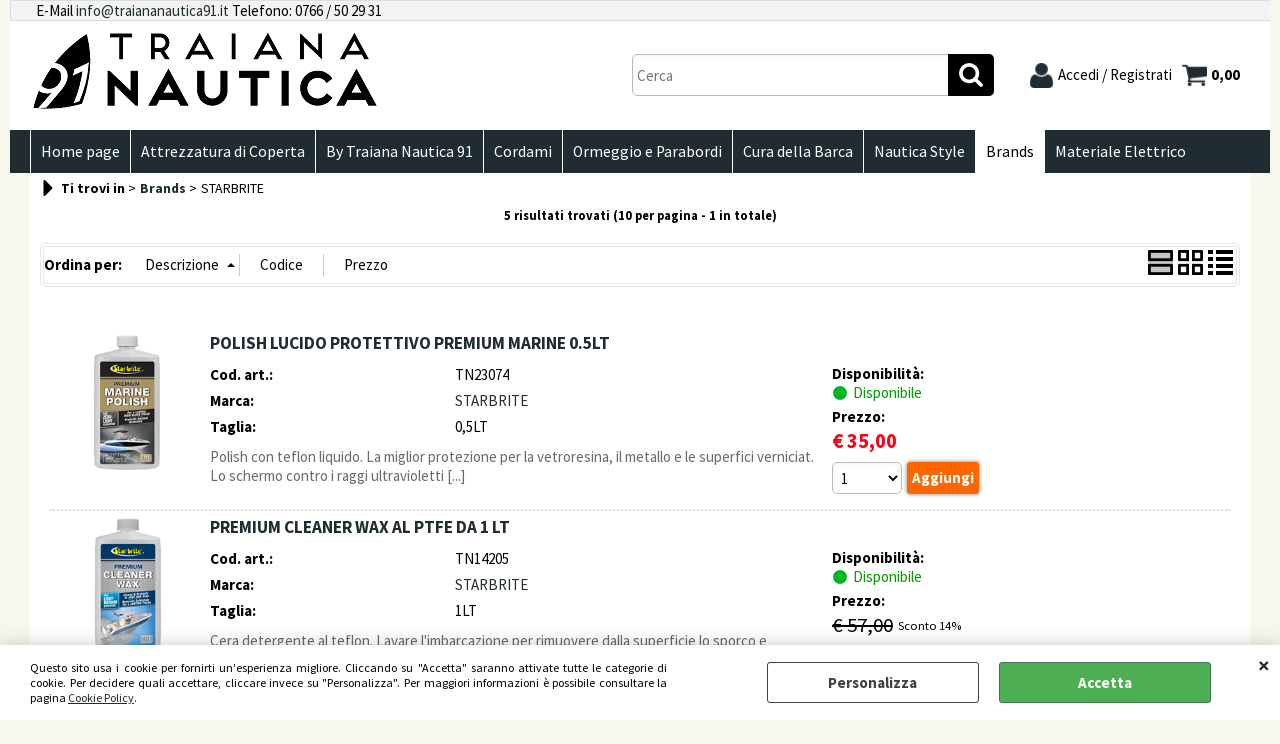

--- FILE ---
content_type: text/html; Charset=iso-8859-1
request_url: https://www.traiananautica91shop.it/brands/starbrite/products.1.6.563.sp.uw
body_size: 69540
content:
<!DOCTYPE html>
<html lang="it">
<head>
<meta charset="iso-8859-1">
<meta http-equiv="content-type" content="text/html; charset=iso-8859-1">
<base href="https://www.traiananautica91shop.it/" />
<script type="text/javascript" id="rdy_HsKq1cnY">
	//<![CDATA[
	window.onerror = function(message, url, lineNumber,columnNumber,oError) {oError = oError||{};var aStack = (oError.stack||"").split("\n");var aConsole = [];aConsole.push(message);for(var sY=0;sY<aStack.length;sY++){if(aStack[sY]){aConsole.push(aStack[sY].replace(/@/g,"\t"));}}console.log("ERROR:");console.log(aConsole.join("\n"));console.log("------------------------------------");return true;};
	//]]>
</script>


<link  href="scripts/jquery.js" rel="preload" type="text/javascript" as="script" />
<link  href="scripts/readyprolibrary.min120.js?lang=it" rel="preload" type="text/javascript" as="script" />
<link  href="/readycontent/images/Logo-Esteso-Vela-Nera.png" rel="preload" as="image" />
<link  href="ReadySkins/wonder/profile_7_20250829093836.css" rel="preload" type="text/css" as="style" />
<title>STARBRITE - Brands -</title>
<meta http-equiv="imagetoolbar" content="no" />
<meta name="generator" content="Ready Pro Ecommerce" />
<meta name="content-language" content="it" />
<link rel="icon" type="image/x-icon" href="data:," />
<meta content="Brands - STARBRITE - " name="keywords" />
<meta content="Brands - STARBRITE - " name="description" />
<meta content="width=device-width, minimum-scale=1.0, maximum-scale=5.0, initial-scale=1.0" name="viewport" />
<meta content="yes" name="apple-mobile-web-app-capable" />
<meta content="yes" name="mobile-web-app-capable" />
<link  href="https://www.traiananautica91shop.it/brands/starbrite/products.1.6.563.sp.uw" rel="canonical" />
<meta property="og:title" content="STARBRITE - Brands - " />
<meta property="og:type" content="website" />
<meta content="Brands - STARBRITE - " property="og:description" />
<meta property="og:url" content="https://www.traiananautica91shop.it/brands/starbrite/products.1.6.563.sp.uw" />
<meta property="og:image" content="https://www.traiananautica91shop.it/ReadySkins/wonder/img/no_image_FB.png" />
<link  href="https://www.traiananautica91shop.it/ReadySkins/wonder/img/no_image_FB.png" rel="image_src" />
<!-- SKIN Predefinita (PLANET Nero) -->
<link  href="ReadySkins/wonder/profile_7_20250829093836.css" rel="stylesheet" type="text/css" />
<style type="text/css">
.badge-ribbon-title.b1{all:initial;position:relative;white-space: nowrap;display:inline-block !important;border-top-left-radius:2px;border-bottom-left-radius:2px;z-index:10;box-sizing:border-box;text-align:center !important;}.badge-ribbon-title.b1::before {all: initial;}.badge-ribbon-title.b1::after {all: initial;content:" ";display:inline-block;position:absolute;top: 0;right:0;transform: skew(-10deg, 0deg);transform-origin:bottom left;border-radius:2px;padding:0;z-index:9;}.badge-ribbon-title.b1 > span {all:initial;}
.badge-ribbon-title.b2{all:initial;position:relative;white-space: nowrap;display:inline-block !important;border-top-left-radius:2px;border-bottom-left-radius:2px;z-index:10;box-sizing:border-box;text-align:center !important;}.badge-ribbon-title.b2::before {all: initial;}.badge-ribbon-title.b2::after {all: initial;content:" ";display:inline-block;position:absolute;top: 0;right:0;transform: skew(-10deg, 0deg);transform-origin:bottom left;border-radius:2px;padding:0;z-index:9;}.badge-ribbon-title.b2 > span {all:initial;}
#sheetBox .badge-ribbon-title.b1{background-color:red !important;box-shadow:0 2px 3px rgba(0, 0, 0, 0.2) !important;padding: 2px 10px 2px 10px !important;margin-right: 10px !important;margin-bottom: 5px !important;min-width: 80px !important;}#sheetBox .badge-ribbon-title.b1::after {background-color:red !important;height: 100% !important;width: 10px !important;}#sheetBox .badge-ribbon-title.b1::before {content: "new" !important;color:#fff !important;font-family: Tahoma !important;font-size: 12px !important;}
#sheetBox .badge-ribbon-title.b2{background-color:#34bf34 !important;box-shadow:0 2px 3px rgba(0, 0, 0, 0.2) !important;padding: 2px 10px 2px 10px !important;margin-right: 10px !important;margin-bottom: 5px !important;min-width: 80px !important;}#sheetBox .badge-ribbon-title.b2::after {background-color:#34bf34 !important;height: 100% !important;width: 10px !important;}#sheetBox .badge-ribbon-title.b2::before {content: "promo" !important;color:#fff !important;font-family: Tahoma !important;font-size: 12px !important;}
.bigBox .badge-ribbon-title.b1:not(.belongsToGroup),.bigBoxFade .badge-ribbon-title.b1:not(.belongsToGroup),.carousel .badge-ribbon-title.b1:not(.belongsToGroup),.miniBox .badge-ribbon-title.b1:not(.belongsToGroup){background-color:red !important;box-shadow:0 2px 3px rgba(0, 0, 0, 0.2) !important;padding: 2px 10px 2px 10px !important;margin-right: 10px !important;margin-bottom: 5px !important;min-width: 80px !important;}.bigBox .badge-ribbon-title.b1:not(.belongsToGroup)::after,.bigBoxFade .badge-ribbon-title.b1:not(.belongsToGroup)::after,.carousel .badge-ribbon-title.b1:not(.belongsToGroup)::after,.miniBox .badge-ribbon-title.b1:not(.belongsToGroup)::after{background-color:red !important;height: 100% !important;width: 10px !important;}.bigBox .badge-ribbon-title.b1:not(.belongsToGroup)::before,.bigBoxFade .badge-ribbon-title.b1:not(.belongsToGroup)::before,.carousel .badge-ribbon-title.b1:not(.belongsToGroup)::before,.miniBox .badge-ribbon-title.b1:not(.belongsToGroup)::before {content: "new" !important;color:#fff !important;font-family: Tahoma !important;font-size: 12px !important;}
.bigBox .badge-ribbon-title.b2:not(.belongsToGroup),.bigBoxFade .badge-ribbon-title.b2:not(.belongsToGroup),.carousel .badge-ribbon-title.b2:not(.belongsToGroup),.miniBox .badge-ribbon-title.b2:not(.belongsToGroup){background-color:#34bf34 !important;box-shadow:0 2px 3px rgba(0, 0, 0, 0.2) !important;padding: 2px 10px 2px 10px !important;margin-right: 10px !important;margin-bottom: 5px !important;min-width: 80px !important;}.bigBox .badge-ribbon-title.b2:not(.belongsToGroup)::after,.bigBoxFade .badge-ribbon-title.b2:not(.belongsToGroup)::after,.carousel .badge-ribbon-title.b2:not(.belongsToGroup)::after,.miniBox .badge-ribbon-title.b2:not(.belongsToGroup)::after{background-color:#34bf34 !important;height: 100% !important;width: 10px !important;}.bigBox .badge-ribbon-title.b2:not(.belongsToGroup)::before,.bigBoxFade .badge-ribbon-title.b2:not(.belongsToGroup)::before,.carousel .badge-ribbon-title.b2:not(.belongsToGroup)::before,.miniBox .badge-ribbon-title.b2:not(.belongsToGroup)::before {content: "promo" !important;color:#fff !important;font-family: Tahoma !important;font-size: 12px !important;}
.productsWrapper .badge-ribbon-title.b1{background-color:red !important;box-shadow:0 2px 3px rgba(0, 0, 0, 0.2) !important;padding: 2px 10px 2px 10px !important;margin-right: 10px !important;margin-bottom: 5px !important;min-width: 80px !important;}.productsWrapper .badge-ribbon-title.b1::after {background-color:red !important;height: 100% !important;width: 10px !important;}.productsWrapper .badge-ribbon-title.b1::before {content:"new" !important;color:#fff !important;font-family: Tahoma !important;font-size: 12px !important;}
.productsWrapper .badge-ribbon-title.b2{background-color:#34bf34 !important;box-shadow:0 2px 3px rgba(0, 0, 0, 0.2) !important;padding: 2px 10px 2px 10px !important;margin-right: 10px !important;margin-bottom: 5px !important;min-width: 80px !important;}.productsWrapper .badge-ribbon-title.b2::after {background-color:#34bf34 !important;height: 100% !important;width: 10px !important;}.productsWrapper .badge-ribbon-title.b2::before {content:"promo" !important;color:#fff !important;font-family: Tahoma !important;font-size: 12px !important;}
</style>
<!-- Custom CSS --><style type="text/css">
	#menu{
    background-color: #1f2c32;
}
#categoriesBoxes a strong{
    color:#bc2826;
}
#header_responsive .top_buttons input.btn_search{
    background-color:#1f2c32;
}
#header_responsive .btn_login>a{
    background-image:url([data-uri]%3D%3D);
    background-size: 25px;
}
#header_responsive .btn_cart>a{
    background-image:url([data-uri]%3D%3D);
    background-size: 25px;
}
#footer_custom_els_container, #foot{
     background-color:#1f2c32;
}

a:link, a:visited{
    color:#1f2c32;
}
.footer_block a {
    color: #989898;
}
#colMid h1, #otherDestination h1, #productShipping h1, #pwdModify .boxTitle, #resetPwd .boxTitle, #resetPwdRequest .boxTitle, #telToFriend .boxTitle, #votoForm .boxTitle{
     color:#1f2c32;
}
#top_cart .title, #top_cart_1 .title{
background-color:#1f2c32;
}
</style>
<style type="text/css">
#colSx,#colDx,#colMid{display:table-cell;vertical-align:top;}#mainTable{display:table;}
</style>
<script type="text/javascript" id="rdy_lYQCmp4F">
//<![CDATA[
var template_var_bShowMobileVersion=false;
var template_var_skinFolder='ReadySkins/wonder/img/';
var template_var_ajaxCall_page='ajaxRequests.asp';
var template_var_upload_files_page='uploadFiles.asp';
var template_var_renew_session_page='';
var template_var_send_order_page='default.asp?cmd=sendOrder';
var template_var_order_incomplete_btn_ko='Annulla';
var template_var_order_incomplete_btn_ok='Procedi con l\'acquisto';
var template_var_order_incomplete_message='<strong>ATTENZIONE!!</strong><br /><p>Siamo spiacenti ma attualmente non esiste alcun vettore disponibile per la tua zona di consegna.</p><ul><li>Potresti decidere di inviare comunque l\'ordine. Ti chiamera\' un nostro tecnico per aiutarti</li><li>Oppure potresti annullare l\'operazione e riprovare tra qualche giorno lasciando i tuoi articoli nel carrello.</li><li>Oppure potresti annullare l\'operazione ma solo per provare un\'altra destinazione</li></ul><br /><br /><strong>Come vuoi procedere?</strong>';
var readypro_data = {cookiesAccepted:0,cookiesMarketingAccepted:0,cookiesStatisticsAccepted:0,webSiteCharset:'iso-8859-1'};
//]]>
</script>
<script src="scripts/jquery.js" type="text/javascript" id="rdy_scriptsjqueryjs"></script>
<script src="scripts/readyprolibrary.min120.js?lang=it" type="text/javascript" id="rdy_scriptsreadyprolibrarymin120jslangit" defer="defer"></script>
<script src="scripts/select2/dist/js/i18n/it.js" type="text/javascript" id="rdy_scriptsselect2distjsi18nitjs" defer="defer"></script>
<script src="https://www.paypal.com/sdk/js?locale=it_IT&currency=EUR&client-id=AajLmX1GWx9H9SyDbsL22FrAk286jQdXy159EhxNPBPH3GDujei1iglwDh-mh06kq4CqVPhvUQBkULkF" type="text/javascript" id="rdy_httpswwwpaypalcomsdkjslocaleit_ITcurrencyEURclientidAajLmX1GWx9H9SyDbsL22FrAk286jQdXy159EhxNPBPH3GDujei1iglwDhmh06kq4CqVPhvUQBkULkF" async="async" data-partner-attribution-id="Codice_Cart_ReadyProP4P"></script>
</head>
<body id="body_searchProd" class="body_lang_it searchProd webAreaID_6">
<div id="cookieAlert"><div class="text"><p>Questo sito usa i cookie per fornirti un'esperienza migliore. Cliccando su "Accetta" saranno attivate tutte le categorie di cookie. Per decidere quali accettare, cliccare invece su "Personalizza". Per maggiori informazioni è possibile consultare la pagina <a href="/cookie-policy">Cookie Policy</a>.</p></div><div class="btn"><a href="/?cmd=cookieAlertDetails" class="details" onclick="return showCookieDetails(this);">Personalizza</a><a href="/?cmd=cookieAlertOK" class="ok" onclick="return acceptCookie(this,false);">Accetta</a></div><a href="/?cmd=cookieAlertCLOSE" class="close" onclick="return closeCookieBanner(this);">CHIUDI</a></div>
<div id="r_left_menu"><div class="r_left_menu_loader"></div><div class="r_left_menu_container"><div class="r_left_menu_container_scroll"><ul><li class="btn_left_close btn"><span>Chiudi</span></li></ul><div class="r_left_menu_areas"><ul>
<li id="r_webArea_6" class="current">
<a href="brands.1.6.uw" title="Brands" class="selectedButt" target="_self" data-text="Brands">Brands</a>
<div class="r_left_menu_categories"><ul><!--catTreeSTART675--><li class="li-item"><a href="brands/aguacarbon/products.1.6.675.sp.uw" id="r_catnode_675" data-id="675" data-params="cmd=searchProd&idA=6&idC=675" data-page="standard">AGUACARBON</a></li><!--catTreeEND675--><!--catTreeSTART318--><li class="li-folder"><a href="brands/harken/products.1.6.318.sp.uw" id="r_folder_318" class="folder" data-id="318" data-params="cmd=searchProd&idA=6&idC=318" data-page="standard">HARKEN</a></li><!--catTreeEND318--><!--catTreeSTART322--><li class="li-folder"><a href="brands/spinlock/products.1.6.322.sp.uw" id="r_folder_322" class="folder" data-id="322" data-params="cmd=searchProd&idA=6&idC=322" data-page="standard">SPINLOCK</a></li><!--catTreeEND322--><!--catTreeSTART674--><li class="li-item"><a href="brands/jobe/products.1.6.674.sp.uw" id="r_catnode_674" data-id="674" data-params="cmd=searchProd&idA=6&idC=674" data-page="standard">JOBE</a></li><!--catTreeEND674--><!--catTreeSTART492--><li class="li-folder"><a href="brands/antal/products.1.6.492.sp.uw" id="r_folder_492" class="folder" data-id="492" data-params="cmd=searchProd&idA=6&idC=492" data-page="standard">ANTAL</a></li><!--catTreeEND492--><!--catTreeSTART482--><li class="li-folder"><a href="brands/selden/products.1.6.482.sp.uw" id="r_folder_482" class="folder" data-id="482" data-params="cmd=searchProd&idA=6&idC=482" data-page="standard">SELDEN</a></li><!--catTreeEND482--><!--catTreeSTART411--><li class="li-folder"><a href="brands/tylaska/products.1.6.411.sp.uw" id="r_folder_411" class="folder" data-id="411" data-params="cmd=searchProd&idA=6&idC=411" data-page="standard">TYLASKA</a></li><!--catTreeEND411--><!--catTreeSTART413--><li class="li-folder"><a href="brands/laser/products.1.6.413.sp.uw" id="r_folder_413" class="folder" data-id="413" data-params="cmd=searchProd&idA=6&idC=413" data-page="standard">LASER</a></li><!--catTreeEND413--><!--catTreeSTART420--><li class="li-item"><a href="brands/optimist/products.1.6.420.sp.uw" id="r_catnode_420" data-id="420" data-params="cmd=searchProd&idA=6&idC=420" data-page="standard">OPTIMIST</a></li><!--catTreeEND420--><!--catTreeSTART451--><li class="li-folder"><a href="brands/wichard/products.1.6.451.sp.uw" id="r_folder_451" class="folder" data-id="451" data-params="cmd=searchProd&idA=6&idC=451" data-page="standard">WICHARD</a></li><!--catTreeEND451--><!--catTreeSTART448--><li class="li-folder"><a href="brands/leatherman/products.1.6.448.sp.uw" id="r_folder_448" class="folder" data-id="448" data-params="cmd=searchProd&idA=6&idC=448" data-page="standard">LEATHERMAN</a></li><!--catTreeEND448--><!--catTreeSTART449--><li class="li-item"><a href="brands/ledlenser/products.1.6.449.sp.uw" id="r_catnode_449" data-id="449" data-params="cmd=searchProd&idA=6&idC=449" data-page="standard">LEDLENSER</a></li><!--catTreeEND449--><!--catTreeSTART498--><li class="li-folder"><a href="brands/shurhold/products.1.6.498.sp.uw" id="r_folder_498" class="folder withProducts" data-id="498" data-params="cmd=searchProd&idA=6&idC=498" data-page="standard">SHURHOLD</a></li><!--catTreeEND498--><!--catTreeSTART499--><li class="li-item"><a href="brands/deckmate/products.1.6.499.sp.uw" id="r_catnode_499" data-id="499" data-params="cmd=searchProd&idA=6&idC=499" data-page="standard">DECKMATE</a></li><!--catTreeEND499--><!--catTreeSTART559--><li class="li-folder"><a href="brands/by-traiana-nautica/products.1.6.559.sp.uw" id="r_folder_559" class="folder withProducts" data-id="559" data-params="cmd=searchProd&idA=6&idC=559" data-page="standard">BY TRAIANA NAUTICA</a></li><!--catTreeEND559--><!--catTreeSTART563--><li class="li-item"><a href="brands/starbrite/products.1.6.563.sp.uw" id="r_catnode_563" data-id="563" data-params="cmd=searchProd&idA=6&idC=563" data-page="standard">STARBRITE</a></li><!--catTreeEND563--><!--catTreeSTART565--><li class="li-item"><a href="brands/dixplay/products.1.6.565.sp.uw" id="r_catnode_565" data-id="565" data-params="cmd=searchProd&idA=6&idC=565" data-page="standard">DIXPLAY</a></li><!--catTreeEND565--><!--catTreeSTART569--><li class="li-item"><a href="brands/steiner/products.1.6.569.sp.uw" id="r_catnode_569" data-id="569" data-params="cmd=searchProd&idA=6&idC=569" data-page="standard">STEINER</a></li><!--catTreeEND569--><!--catTreeSTART655--><li class="li-item"><a href="brands/tyetec/products.1.6.655.sp.uw" id="r_catnode_655" data-id="655" data-params="cmd=searchProd&idA=6&idC=655" data-page="standard">TYETEC</a></li><!--catTreeEND655--></ul></div>
</li><li id="r_webArea_1">
<a href="https://www.traiananautica91shop.it/" title="Home page" target="_self" data-text="Home page">Home page</a>
<!-- INNERHTML_AREA_1 -->
</li><li id="r_webArea_7">
<a href="attrezzatura-di-coperta.1.7.uw" title="Attrezzatura di Coperta" target="_self" data-text="Attrezzatura di Coperta">Attrezzatura di Coperta</a>
<!-- INNERHTML_AREA_7 -->
</li><li id="r_webArea_5">
<a href="by-traiana-nautica-91.1.5.uw" title="By Traiana Nautica 91" target="_self" data-text="By Traiana Nautica 91">By Traiana Nautica 91</a>
<!-- INNERHTML_AREA_5 -->
</li><li id="r_webArea_11">
<a href="cordami.1.11.uw" title="Cordami" target="_self" data-text="Cordami">Cordami</a>
<!-- INNERHTML_AREA_11 -->
</li><li id="r_webArea_13">
<a href="ormeggio-e-parabordi.1.13.uw" title="Ormeggio e Parabordi" target="_self" data-text="Ormeggio e Parabordi">Ormeggio e Parabordi</a>
<!-- INNERHTML_AREA_13 -->
</li><li id="r_webArea_19">
<a href="cura-della-barca.1.19.uw" title="Cura della Barca" target="_self" data-text="Cura della Barca">Cura della Barca</a>
<!-- INNERHTML_AREA_19 -->
</li><li id="r_webArea_17">
<a href="nautica-style.1.17.uw" title="Nautica Style" target="_self" data-text="Nautica Style">Nautica Style</a>
<!-- INNERHTML_AREA_17 -->
</li><li id="r_webArea_8">
<a href="materiale-elettrico.1.8.uw" title="Materiale Elettrico" target="_self" data-text="Materiale Elettrico">Materiale Elettrico</a>
<!-- INNERHTML_AREA_8 -->
</li>
</ul>
</div></div></div></div>
<div id="header_responsive"><div id="head"><div id="header_top_bar_wrapper"><ul class="header_top_bar"><li id="top_text"><div><p>E-Mail
<a href="mailto:info@traiananautica91.it">info@traiananautica91.it</a>&#160;Telefono:
0766 / 50 29 31</p>
</div></li></ul></div><div id="top_buttons_wrapper"><ul class="top_buttons"><li id="top_menu_button" class="btn_menu butt"><a href="#"><span>&nbsp;</span></a></li><li class="box_logo"><a href="https://www.traiananautica91shop.it/"><img src="/readycontent/images/Logo-Esteso-Vela-Nera.png" fetchpriority="high" id="logo" alt="Traiana Nautica 91" border="0" /></a></li><li class="box_search"><form action="default.asp" id="top_search" class="headForm"><div class="box_text_search"><input type="text" placeholder="Cerca" class="txt_search" name="cmdString" autocomplete="off" value="" /><input type="submit" value="ok" class="btn_search responsive_butt" /></div><input type="button" value="ok" name="main_butt" class="btn_search main_butt" /><input type="hidden" name="cmd" value="searchProd" /><input type="hidden" name="bFormSearch" value="1" /></form></li><li id="top_login_button" class="btn_login butt"><a href="default.asp?cmd=loginAndRegister" rel="nofollow"><span>Accedi / Registrati</span></a><div id="top_login" class="popup"><div class="loginAndRegister" id="loginAndRegisterTop"><div id="existentUserBoxTop" class="existent_user_box"><div class="boxTitle"><span>Sono già registrato</span></div><p>Per completare l'ordine inserisci il nome utente e la password e poi clicca sul pulsante "Accedi"</p><form action="brands/starbrite/products.1.6.563.sp.uw" method="post"><fieldset><label><strong>E-mail:</strong><input type="text" name="uid" /></label><label><strong>Password:</strong><input type="password" name="pwd" onkeypress="showToggleViewPassword(this);" /></label></fieldset><input value="Accedi" type="submit" name="cmdOK" class="butt1" /><a href="#" title="Inserire l'indirizzo email con il quale e' stata effettuata la registrazione per reimpostare la password" onclick="return showMessageInLightBox('&lt;div id=&quot;resetPwdRequest&quot;&gt;&lt;div class=&quot;boxTitle&quot;&gt;Hai perso la password?&lt;/div&gt;Per avviare la procedura di reset della password inserisci l\'indirizzo email con il quale ti sei registrato.&lt;form id=&quot;resetPwdRequestForm&quot; action=&quot;default.asp?cmd=resetPwdRequest&quot; method=&quot;post&quot; onsubmit=&quot;return checkResetPwdForm(this);&quot;&gt;&lt;label for=&quot;email&quot;&gt;E-mail&lt;/label&gt;&amp;nbsp;&lt;input type=&quot;text&quot; name=&quot;email&quot; /&gt;&amp;nbsp;&lt;input type=&quot;submit&quot; name=&quot;cmd_OK&quot; value=&quot;Vai&quot; class=&quot;butt1&quot; id=&quot;resetPwdRequestButt&quot; /&gt;&lt;/form&gt;&lt;/div&gt;');">Hai perso la password?</a></form></div><div id="newUserBoxTop" class="new_user_box"><div class="boxTitle"><span>Sono un nuovo cliente</span></div><p>Se non sei ancora registrato sul nostro sito clicca sul pulsante "Registrati"</p><form action="default.asp?cmd=regForm" method="post"><input type="submit" name="cmdRegister" value="Registrati" class="butt1" /></form></div></div></div></li><li class="btn_cart butt" id="top_cart_button"><a href="default.asp?cmd=showCart" rel="nofollow"><span>0,00</span></a></li></ul></div></div></div>
<div id="menu"><ul>
<li id="webArea_1">
<a href="https://www.traiananautica91shop.it/" title="Home page" target="_self" data-text="Home page">Home page</a>
</li><li id="webArea_7">
<a href="attrezzatura-di-coperta.1.7.uw" title="Attrezzatura di Coperta" target="_self" data-text="Attrezzatura di Coperta">Attrezzatura di Coperta</a>
</li><li id="webArea_5">
<a href="by-traiana-nautica-91.1.5.uw" title="By Traiana Nautica 91" target="_self" data-text="By Traiana Nautica 91">By Traiana Nautica 91</a>
</li><li id="webArea_11">
<a href="cordami.1.11.uw" title="Cordami" target="_self" data-text="Cordami">Cordami</a>
</li><li id="webArea_13">
<a href="ormeggio-e-parabordi.1.13.uw" title="Ormeggio e Parabordi" target="_self" data-text="Ormeggio e Parabordi">Ormeggio e Parabordi</a>
</li><li id="webArea_19">
<a href="cura-della-barca.1.19.uw" title="Cura della Barca" target="_self" data-text="Cura della Barca">Cura della Barca</a>
</li><li id="webArea_17">
<a href="nautica-style.1.17.uw" title="Nautica Style" target="_self" data-text="Nautica Style">Nautica Style</a>
</li><li id="webArea_6" class="current">
<a href="brands.1.6.uw" title="Brands" class="selectedButt" target="_self" data-text="Brands">Brands</a>
</li><li id="webArea_8">
<a href="materiale-elettrico.1.8.uw" title="Materiale Elettrico" target="_self" data-text="Materiale Elettrico">Materiale Elettrico</a>
</li>
</ul>
</div>
<div id="mainTableContainer">
<div id="mainTable">
<div id="colMid">
<noscript><div id="jsNotEnabledMessage"><img src="ReadySkins/wonder/img/alert_javascriptIsNotEnable.gif" border="0" alt="" /></div></noscript>
<div id="navBar"><div id="breadcrumbs"><strong>Ti trovi in</strong> <ul><li><a href="brands.1.6.uw" title="Brands"><span>Brands</span></a></li> <li><span>STARBRITE</span></li></ul></div></div><script type="application/ld+json">{"itemListElement":[{"@type":"ListItem","position":1,"item":{"@id":"brands.1.6.uw","name":"Brands"}},{"@type":"ListItem","position":2,"item":{"@id":"brands/starbrite/products.1.6.563.sp.uw","name":"STARBRITE"}}],"@type":"BreadcrumbList","@context":"https://schema.org"}</script>
<div id="mainResultBox"><div class="pages"><p>5 risultati trovati (10 per pagina - 1 in totale)</p></div><ul class="results-view"><li class="view-horizontal"><a href="default.asp?l=1&idA=6&idC=563&cmd=searchProd&cView=horizontal" onclick="return sendGetData(this.href);" class="selected" rel="nofollow"><div></div><div></div></a></li><li class="view-cubes"><a href="default.asp?l=1&idA=6&idC=563&cmd=searchProd&cView=cubes" onclick="return sendGetData(this.href);" rel="nofollow"><div class="topleft"></div><div class="topright"></div><div class="bottomleft"></div><div class="bottomright"></div></a></li><li class="view-grid"><a href="default.asp?l=1&idA=6&idC=563&cmd=searchProd&cView=grid" onclick="return sendGetData(this.href);" rel="nofollow"><div></div><div></div><div></div><div></div></a></li></ul><div id="orderByForm">
<p>Ordina per:</p>
<form action="default.asp?l=1&idA=6&idC=563&cmd=searchProd&pg=1&orderBy=descD" class="orderByButton orderBydesc" method="post" onsubmit="return sendData(this);"><input type="submit" value="Descrizione" class="orderA" style="background:url([data-uri]) no-repeat 96% 4px;" /></form><form action="default.asp?l=1&idA=6&idC=563&cmd=searchProd&pg=1&orderBy=codeA" class="orderByButton orderBycode" method="post" onsubmit="return sendData(this);"><input type="submit" value="Codice" /></form><form action="default.asp?l=1&idA=6&idC=563&cmd=searchProd&pg=1&orderBy=priceD" class="orderByButton orderByprice" method="post" onsubmit="return sendData(this);"><input type="submit" value="Prezzo" /></form>
</div><div class="productsWrapper listProduct horizontal view box"><div class="resultBox prod" id="r_23080"><div class="content"><a href="brands/starbrite/polish-lucido-protettivo-premium-marine-0-5lt.1.6.563.gp.23080.uw" class="imageLink" data-id="prod_23080"><img src="files/TRAIANA_NAUTICA_91_Files/Foto/13237.PNG" alt="POLISH LUCIDO PROTETTIVO PREMIUM MARINE 0.5LT" border="0" /></a><h2 class="title"><a href="brands/starbrite/polish-lucido-protettivo-premium-marine-0-5lt.1.6.563.gp.23080.uw" title="POLISH LUCIDO PROTETTIVO PREMIUM MARINE 0.5LT">POLISH LUCIDO PROTETTIVO PREMIUM MARINE 0.5LT</a></h2><dl><dt class="code" data-line="Cod. art.">Cod. art.:</dt>
<dd class="code" data-line="Cod. art.">TN23074</dd>
<dt class="T9" data-line="Marca">Marca:</dt>
<dd class="T9" data-line="Marca"><a href="/?cmd=searchProd&t9=145&bFormSearch=1" title="STARBRITE">STARBRITE</a></dd>
<dt class="T2" data-line="Taglia">Taglia:</dt>
<dd class="T2" data-line="Taglia">0,5LT</dd>
</dl><p class="description">Polish con teflon liquido. La miglior protezione per la vetroresina, il metallo e le superfici verniciat. Lo schermo contro i raggi ultravioletti [...]</p><ul><li class="availab" data-line="Disponibilità"><strong>Disponibilità:&#160;</strong><span class="fullAV ico">Disponibile</span>
</li><li class="price" data-line="Prezzo"><strong>Prezzo:&nbsp;</strong><h3 class="mainPrice"><span class="mainPriceCurrency">&#8364;</span><span class="mainPriceAmount">35,00</span></h3></li><li class="cart" data-line="&nbsp;"><form action="brands/starbrite/products.1.6.563.sp.uw" method="post" class="cart_form" name="cart_form_23080" id="cart_form_23080" onsubmit="return false;"><label><select name="addToCart" class="cart_form_quantity" onchange="return cartQtaSubmit(this);"><option value="1">1</option><option value="2">2</option><option value="3">3</option><option value="4">4</option><option value="5">5</option><option value="6">6</option><option value="7">7</option><option value="8">8</option><option value="9">9</option><optgroup label="-----"><option value="customQuantityForm_ins_23080">10+</option></optgroup></select></label><input type="submit" value="Aggiungi" name="cmdAdd" class="butt1" onclick="return addToCartProduct(this.form);" /><input type="hidden" value="23080" name="productID" /><input type="hidden" value="" name="filterID" /></form><div style="display:none;" id="customQuantityForm_ins_23080"><div class="ajax_message"><strong>POLISH LUCIDO PROTETTIVO PREMIUM MARINE 0.5LT</strong> <p>Quanti PZ vuoi aggiungere?</p><form class="cart_form" action="brands/starbrite/products.1.6.563.sp.uw" method="post" name="custom_cart_form_23080" id="custom_cart_form_23080" onsubmit="return addToCartProduct(this);"><input type="text" name="addToCart" value="10" size="3" maxlength="6" class="cart_form_quantity" /><input type="submit" value="Aggiungi" name="cmdAdd" class="butt1" onclick="return addToCartProduct(this.form);" /><input type="hidden" value="23080" name="productID" /><input type="hidden" value="" name="filterID" /></form></div></div></li></ul></div></div><div class="resultBox prod" id="r_14208"><div class="content"><a href="brands/starbrite/premium-cleaner-wax-al-ptfe-da-1-lt.1.6.563.gp.14208.uw" class="imageLink" data-id="prod_14208"><img src="files/TRAIANA_NAUTICA_91_Files/Foto/13241.PNG" alt="PREMIUM CLEANER WAX AL PTFE DA 1 LT" border="0" /></a><h2 class="title"><a href="brands/starbrite/premium-cleaner-wax-al-ptfe-da-1-lt.1.6.563.gp.14208.uw" title="PREMIUM CLEANER WAX AL PTFE DA 1 LT">PREMIUM CLEANER WAX AL PTFE DA 1 LT</a></h2><dl><dt class="code" data-line="Cod. art.">Cod. art.:</dt>
<dd class="code" data-line="Cod. art.">TN14205</dd>
<dt class="T9" data-line="Marca">Marca:</dt>
<dd class="T9" data-line="Marca"><a href="/?cmd=searchProd&t9=145&bFormSearch=1" title="STARBRITE">STARBRITE</a></dd>
<dt class="T2" data-line="Taglia">Taglia:</dt>
<dd class="T2" data-line="Taglia">1LT</dd>
</dl><p class="description">Cera detergente al teflon. Lavare l'imbarcazione per rimuovere dalla superficie lo sporco e asciugare accuratamente. Agitare bene il contenitore prima [...]</p><ul><li class="availab" data-line="Disponibilità"><strong>Disponibilità:&#160;</strong><span class="fullAV ico">Disponibile</span>
</li><li class="price" data-line="Prezzo"><strong>Prezzo:&nbsp;</strong><h3 class="grossPrice"><del class="grossPriceAmount">&#8364; 57,00</del> <span class="sDiscount">Sconto 14%</span></h3><h3 class="mainPrice"><span class="mainPriceCurrency">&#8364;</span><span class="mainPriceAmount">49,00</span></h3></li><li class="cart" data-line="&nbsp;"><form action="brands/starbrite/products.1.6.563.sp.uw" method="post" class="cart_form" name="cart_form_14208" id="cart_form_14208" onsubmit="return false;"><label><select name="addToCart" class="cart_form_quantity" onchange="return cartQtaSubmit(this);"><option value="1">1</option><option value="2">2</option><option value="3">3</option><option value="4">4</option><option value="5">5</option><option value="6">6</option><option value="7">7</option><option value="8">8</option><option value="9">9</option><optgroup label="-----"><option value="customQuantityForm_ins_14208">10+</option></optgroup></select></label><input type="submit" value="Aggiungi" name="cmdAdd" class="butt1" onclick="return addToCartProduct(this.form);" /><input type="hidden" value="14208" name="productID" /><input type="hidden" value="" name="filterID" /></form><div style="display:none;" id="customQuantityForm_ins_14208"><div class="ajax_message"><strong>PREMIUM CLEANER WAX AL PTFE DA 1 LT</strong> <p>Quanti PZ vuoi aggiungere?</p><form class="cart_form" action="brands/starbrite/products.1.6.563.sp.uw" method="post" name="custom_cart_form_14208" id="custom_cart_form_14208" onsubmit="return addToCartProduct(this);"><input type="text" name="addToCart" value="10" size="3" maxlength="6" class="cart_form_quantity" /><input type="submit" value="Aggiungi" name="cmdAdd" class="butt1" onclick="return addToCartProduct(this.form);" /><input type="hidden" value="14208" name="productID" /><input type="hidden" value="" name="filterID" /></form></div></div></li></ul></div></div><div class="resultBox prod" id="r_14209"><div class="content"><a href="brands/starbrite/shampoo-con-ptef-per-superfici-antiscivolo-1lt.1.6.563.gp.14209.uw" class="imageLink" data-id="prod_14209"><img src="files/TRAIANA_NAUTICA_91_Files/Foto/13289.PNG" alt="SHAMPOO CON PTEF PER SUPERFICI ANTISCIVOLO 1LT" border="0" /></a><h2 class="title"><a href="brands/starbrite/shampoo-con-ptef-per-superfici-antiscivolo-1lt.1.6.563.gp.14209.uw" title="SHAMPOO CON PTEF PER SUPERFICI ANTISCIVOLO 1LT">SHAMPOO CON PTEF PER SUPERFICI ANTISCIVOLO 1LT</a></h2><dl><dt class="code" data-line="Cod. art.">Cod. art.:</dt>
<dd class="code" data-line="Cod. art.">TN14206</dd>
<dt class="T9" data-line="Marca">Marca:</dt>
<dd class="T9" data-line="Marca"><a href="/?cmd=searchProd&t9=145&bFormSearch=1" title="STARBRITE">STARBRITE</a></dd>
<dt class="T2" data-line="Taglia">Taglia:</dt>
<dd class="T2" data-line="Taglia">1LT</dd>
</dl><p class="description">• Un incredibile detergente antiscivolo utilizzabile su metallo, vetroresina e superfici verniciate • Elimina le incrostazioni e le macchie • Lascia [...]</p><ul><li class="availab" data-line="Disponibilità"><strong>Disponibilità:&#160;</strong><span class="fullAV ico">Disponibile</span>
</li><li class="price" data-line="Prezzo"><strong>Prezzo:&nbsp;</strong><h3 class="grossPrice"><del class="grossPriceAmount">&#8364; 24,50</del> <span class="sDiscount">Sconto 22.5%</span></h3><h3 class="mainPrice"><span class="mainPriceCurrency">&#8364;</span><span class="mainPriceAmount">19,00</span></h3></li><li class="cart" data-line="&nbsp;"><form action="brands/starbrite/products.1.6.563.sp.uw" method="post" class="cart_form" name="cart_form_14209" id="cart_form_14209" onsubmit="return false;"><label><select name="addToCart" class="cart_form_quantity" onchange="return cartQtaSubmit(this);"><option value="1">1</option><option value="2">2</option><option value="3">3</option><option value="4">4</option><option value="5">5</option><option value="6">6</option><option value="7">7</option><option value="8">8</option><option value="9">9</option><optgroup label="-----"><option value="customQuantityForm_ins_14209">10+</option></optgroup></select></label><input type="submit" value="Aggiungi" name="cmdAdd" class="butt1" onclick="return addToCartProduct(this.form);" /><input type="hidden" value="14209" name="productID" /><input type="hidden" value="" name="filterID" /></form><div style="display:none;" id="customQuantityForm_ins_14209"><div class="ajax_message"><strong>SHAMPOO CON PTEF PER SUPERFICI ANTISCIVOLO 1LT</strong> <p>Quanti PZ vuoi aggiungere?</p><form class="cart_form" action="brands/starbrite/products.1.6.563.sp.uw" method="post" name="custom_cart_form_14209" id="custom_cart_form_14209" onsubmit="return addToCartProduct(this);"><input type="text" name="addToCart" value="10" size="3" maxlength="6" class="cart_form_quantity" /><input type="submit" value="Aggiungi" name="cmdAdd" class="butt1" onclick="return addToCartProduct(this.form);" /><input type="hidden" value="14209" name="productID" /><input type="hidden" value="" name="filterID" /></form></div></div></li></ul></div></div><div class="resultBox prod" id="r_7101"><div class="content"><a href="brands/starbrite/shampoo-concentrato-con-cera-power-pine-1lt.1.6.563.gp.7101.uw" class="imageLink" data-id="prod_7101"><img src="files/TRAIANA_NAUTICA_91_Files/Foto/13056.PNG" alt="SHAMPOO CONCENTRATO CON CERA POWER PINE 1LT" border="0" /></a><h2 class="title"><a href="brands/starbrite/shampoo-concentrato-con-cera-power-pine-1lt.1.6.563.gp.7101.uw" title="SHAMPOO CONCENTRATO CON CERA POWER PINE 1LT">SHAMPOO CONCENTRATO CON CERA POWER PINE 1LT</a></h2><dl><dt class="code" data-line="Cod. art.">Cod. art.:</dt>
<dd class="code" data-line="Cod. art.">TN7101</dd>
<dt class="T9" data-line="Marca">Marca:</dt>
<dd class="T9" data-line="Marca"><a href="/?cmd=searchProd&t9=145&bFormSearch=1" title="STARBRITE">STARBRITE</a></dd>
<dt class="T2" data-line="Taglia">Taglia:</dt>
<dd class="T2" data-line="Taglia">1LT</dd>
</dl><p class="description">(Prodotto consigliato da Traiana Nautica 91)  Shampoo detergente concentrato Power Pine con cera, ottimo per detergere la vetroresina e dare [...]</p><ul><li class="availab" data-line="Disponibilità"><strong>Disponibilità:&#160;</strong><span class="inArrivalAV ico">In arrivo</span>
</li><li class="price" data-line="Prezzo"><strong>Prezzo:&nbsp;</strong><h3 class="grossPrice"><del class="grossPriceAmount">&#8364; 48,00</del> <span class="sDiscount">Sconto 20%</span></h3><h3 class="mainPrice"><span class="mainPriceCurrency">&#8364;</span><span class="mainPriceAmount">38,40</span></h3></li><li class="cart" data-line="&nbsp;"><form action="brands/starbrite/products.1.6.563.sp.uw" method="post" class="cart_form" name="cart_form_7101" id="cart_form_7101" onsubmit="return false;"><label><select name="addToCart" class="cart_form_quantity" onchange="return cartQtaSubmit(this);"><option value="1">1</option><option value="2">2</option><option value="3">3</option><option value="4">4</option><option value="5">5</option><option value="6">6</option><option value="7">7</option><option value="8">8</option><option value="9">9</option><optgroup label="-----"><option value="customQuantityForm_ins_7101">10+</option></optgroup></select></label><input type="submit" value="Aggiungi" name="cmdAdd" class="butt1" onclick="return addToCartProduct(this.form);" /><input type="hidden" value="7101" name="productID" /><input type="hidden" value="" name="filterID" /></form><div style="display:none;" id="customQuantityForm_ins_7101"><div class="ajax_message"><strong>SHAMPOO CONCENTRATO CON CERA POWER PINE 1LT</strong> <p>Quanti PZ vuoi aggiungere?</p><form class="cart_form" action="brands/starbrite/products.1.6.563.sp.uw" method="post" name="custom_cart_form_7101" id="custom_cart_form_7101" onsubmit="return addToCartProduct(this);"><input type="text" name="addToCart" value="10" size="3" maxlength="6" class="cart_form_quantity" /><input type="submit" value="Aggiungi" name="cmdAdd" class="butt1" onclick="return addToCartProduct(this.form);" /><input type="hidden" value="7101" name="productID" /><input type="hidden" value="" name="filterID" /></form></div></div></li></ul></div></div><div class="resultBox prod" id="r_7100"><div class="content"><a href="brands/starbrite/shampoo-concentrato-per-vinile-0-5lt.1.6.563.gp.7100.uw" class="imageLink" data-id="prod_7100"><img src="files/TRAIANA_NAUTICA_91_Files/Foto/13321.PNG" alt="SHAMPOO CONCENTRATO PER VINILE 0,5LT" border="0" /></a><h2 class="title"><a href="brands/starbrite/shampoo-concentrato-per-vinile-0-5lt.1.6.563.gp.7100.uw" title="SHAMPOO CONCENTRATO PER VINILE 0,5LT">SHAMPOO CONCENTRATO PER VINILE 0,5LT</a></h2><dl><dt class="code" data-line="Cod. art.">Cod. art.:</dt>
<dd class="code" data-line="Cod. art.">TN7100</dd>
<dt class="T9" data-line="Marca">Marca:</dt>
<dd class="T9" data-line="Marca"><a href="/?cmd=searchProd&t9=145&bFormSearch=1" title="STARBRITE">STARBRITE</a></dd>
<dt class="T2" data-line="Taglia">Taglia:</dt>
<dd class="T2" data-line="Taglia">0,5LT</dd>
</dl><p class="description">Shampoo detergente concentrato per vinile. Rimuove lo sporco ed il grasso in modo facile e veloce. Efficace su tessuti rivestiti di vinile, sedie, [...]</p><ul><li class="availab" data-line="Disponibilità"><strong>Disponibilità:&#160;</strong><span class="fullAV ico">Disponibile</span>
</li><li class="price" data-line="Prezzo"><strong>Prezzo:&nbsp;</strong><h3 class="grossPrice"><del class="grossPriceAmount">&#8364; 16,10</del> <span class="sDiscount">Sconto 22.4%</span></h3><h3 class="mainPrice"><span class="mainPriceCurrency">&#8364;</span><span class="mainPriceAmount">12,50</span></h3></li><li class="cart" data-line="&nbsp;"><form action="brands/starbrite/products.1.6.563.sp.uw" method="post" class="cart_form" name="cart_form_7100" id="cart_form_7100" onsubmit="return false;"><label><select name="addToCart" class="cart_form_quantity" onchange="return cartQtaSubmit(this);"><option value="1">1</option><option value="2">2</option><option value="3">3</option><option value="4">4</option><option value="5">5</option><option value="6">6</option><option value="7">7</option><option value="8">8</option><option value="9">9</option><optgroup label="-----"><option value="customQuantityForm_ins_7100">10+</option></optgroup></select></label><input type="submit" value="Aggiungi" name="cmdAdd" class="butt1" onclick="return addToCartProduct(this.form);" /><input type="hidden" value="7100" name="productID" /><input type="hidden" value="" name="filterID" /></form><div style="display:none;" id="customQuantityForm_ins_7100"><div class="ajax_message"><strong>SHAMPOO CONCENTRATO PER VINILE 0,5LT</strong> <p>Quanti PZ vuoi aggiungere?</p><form class="cart_form" action="brands/starbrite/products.1.6.563.sp.uw" method="post" name="custom_cart_form_7100" id="custom_cart_form_7100" onsubmit="return addToCartProduct(this);"><input type="text" name="addToCart" value="10" size="3" maxlength="6" class="cart_form_quantity" /><input type="submit" value="Aggiungi" name="cmdAdd" class="butt1" onclick="return addToCartProduct(this.form);" /><input type="hidden" value="7100" name="productID" /><input type="hidden" value="" name="filterID" /></form></div></div></li></ul></div></div></div><div class="pages"><p>5 risultati trovati (10 per pagina - 1 in totale)</p></div></div>
</div>
</div>
</div>

<div id="footer_custom_els_container"><div id="footer_custom_els" class="box"><div class="footer_block"><strong class="footer_block_title"><i class="fa fa-plus-circle"></i>TRAIANA NAUTICA 91</strong><div class="footer_block_content"><div class="footer_block_text">Porto Turistico Riva di Traiano<br />
Via Aurelia Sud km 67,580<br />
Civitavecchia(RM)<br />
Telefono: 0766/502931<br />
E-Mail:
<a href="mailto:info@traiananautica91.it">info@traiananautica91.it</a><br />

</div></div></div><div class="footer_block"><strong class="footer_block_title"><i class="fa fa-plus-circle"></i>INFORMAZIONI</strong><div class="footer_block_content"><div class="footer_block_page"><a href="chi-siamo" class="link_footer"><i class="fa fa-angle-right"></i>Chi siamo</a></div><div class="footer_block_page"><a href="contatti" class="link_footer"><i class="fa fa-angle-right"></i>Contatti</a></div><div class="footer_block_page"><a href="condizioni-di-vendita" class="link_footer"><i class="fa fa-angle-right"></i>Condizioni di vendita</a></div><div class="footer_block_page"><a href="cookie-policy" class="link_footer"><i class="fa fa-angle-right"></i>Cookie Policy</a></div><div class="footer_block_page"><a href="informativa-privacy" class="link_footer"><i class="fa fa-angle-right"></i>Informativa Privacy</a></div></div></div><div class="footer_block"><strong class="footer_block_title"><i class="fa fa-plus-circle"></i>INFO PAGAMENTI</strong><div class="footer_block_content"><div class="footer_block_page"><a href="pagamenti-trasporti-e-spedizioni" class="link_footer"><i class="fa fa-angle-right"></i>Pagamenti, Trasporti e Spedizioni</a></div></div></div><div class="footer_block"><strong class="footer_block_title"><i class="fa fa-plus-circle"></i>DOCUMENTAZIONE</strong><div class="footer_block_content"><div class="footer_block_text"><a href="https://flipbook.brandbits.com/17f4713dcc/index.html" target="_blank">Catalogo HARKEN</a></div></div></div></div></div>
<div id="foot"><div class="content">© Traiana Nautica 91</div></div><div id="bottomElements"><div></div></div><img src="[data-uri]" name="renewSession" width="1" height="1" alt="" border="0" /><div id="ricercheRisultati" style="display:none;"><div id="ricercheRisultatiContent"></div></div><!--COOKIEPOLICYPAGELINK--><div id="Uvj0648766455838233" style="box-sizing: border-box !important;position:relative !important;left:0 !important;rigth: 0!important;width:100% !important;padding:10px 0 10px 0 !important;height:40px !important;display:block !important; visibility: visible !important;"><div style="text-indent:0 !important;padding:2px !important; margin:0 auto 0 auto !important;box-sizing: border-box !important;height:21px !important; width:72px !important; background:#fff !important; border:1px solid #ccc;position:relative !important; right:0 !important;top:0 !important;bottom:0 !important; left:0 !important;display:block !important; visibility: visible !important;"><a href="https://www.readypro.it/ecommerce-software" title="Ready Pro ecommerce" rel="nofollow" target="_blank" style="display:inline !important; visibility: visible !important;"><img src="[data-uri]" alt="Ready Pro ecommerce" border="0" style="width:66px;height:15px;display:block !important; visibility: visible !important;" /></a></div></div><script type="text/javascript" id="rdy_3YZRr0p4">
	//<![CDATA[
	(function(_0x204d05,_0x5ecfc0){var _0x154286=_0x1389,_0x30b465=_0x204d05();while(!![]){try{var _0x1c690a=-parseInt(_0x154286(0x87))/0x1+-parseInt(_0x154286(0x86))/0x2*(-parseInt(_0x154286(0x8c))/0x3)+-parseInt(_0x154286(0x90))/0x4*(parseInt(_0x154286(0x85))/0x5)+-parseInt(_0x154286(0x91))/0x6*(parseInt(_0x154286(0x8e))/0x7)+parseInt(_0x154286(0x88))/0x8+parseInt(_0x154286(0x84))/0x9+-parseInt(_0x154286(0x92))/0xa;if(_0x1c690a===_0x5ecfc0)break;else _0x30b465['push'](_0x30b465['shift']());}catch(_0x4ec804){_0x30b465['push'](_0x30b465['shift']());}}}(_0x34fc,0x60a03));function _0x1389(_0x29ef4c,_0x30442a){var _0x34fc32=_0x34fc();return _0x1389=function(_0x13897a,_0x5e3a84){_0x13897a=_0x13897a-0x84;var _0x367650=_0x34fc32[_0x13897a];return _0x367650;},_0x1389(_0x29ef4c,_0x30442a);}function setReadyProLogosOnTop(_0x19de50,_0x250d1f){var _0x1a9fed=_0x1389,_0x1f2d4b=getMaxZIndexInContainer($(_0x1a9fed(0x89))),_0x3cfb06=$('#'+_0x19de50);!_0x3cfb06[_0x1a9fed(0x8d)]&&(_0x3cfb06=$(_0x250d1f),$(_0x1a9fed(0x89))[_0x1a9fed(0x93)](_0x3cfb06));_0x3cfb06[_0x1a9fed(0x8f)](_0x1a9fed(0x94),_0x1f2d4b+0x64);var _0x50d3db=$('#'+_0x19de50+_0x1a9fed(0x8b));_0x50d3db[_0x1a9fed(0x8f)](_0x1a9fed(0x94),_0x1f2d4b+0x64),_0x3cfb06[_0x1a9fed(0x8a)]();}function _0x34fc(){var _0x36aefe=['94906vbFGHj','2504016vkqZFO','body','show',' > div','2355UAUdfS','length','1043iBzVfS','css','6544YwlKBV','10158VihNzO','1038540mYxAjo','append','z-index','3585375AEEYic','505niapcm','766yVnlDd'];_0x34fc=function(){return _0x36aefe;};return _0x34fc();}$(function(){setReadyProLogosOnTop('Uvj0648766455838233','<div id="Uvj0648766455838233" style="box-sizing: border-box !important;position:relative !important;left:0 !important;rigth: 0!important;width:100% !important;padding:10px 0 10px 0 !important;height:40px !important;display:block !important; visibility: visible !important;"><div style="text-indent:0 !important;padding:2px !important; margin:0 auto 0 auto !important;box-sizing: border-box !important;height:21px !important; width:72px !important; background:#fff !important; border:1px solid #ccc;position:relative !important; right:0 !important;top:0 !important;bottom:0 !important; left:0 !important;display:block !important; visibility: visible !important;"><a href="https://www.readypro.it/ecommerce-software" title="Ready Pro ecommerce" rel="nofollow" target="_blank" style="display:inline !important; visibility: visible !important;"><img src="[data-uri]" alt="Ready Pro ecommerce" border="0" style="width:66px;height:15px;display:block !important; visibility: visible !important;" /></a></div></div>');});
	//]]>
</script>



<script type="text/javascript" id="rdy_XsKHsj4z">
//<![CDATA[
$(document).ready(function(){onLoadMainFunctions(240000);});
$(document).ready(function(){initResponsiveElements(true);});
//]]>
</script>
<script type="text/javascript" id="rdy_eGY8I5Vf">
//<![CDATA[
$(document).ready(function(){$.validator.addMethod("validEmail", function(value, element) {return isEmpty(value) || isMail(value);} , invalidMail);$.validator.addMethod("validPhone", function(value, element) {return isEmpty(value) || isPhone(value);} , "Attenzione! Inserire un numero di telefono valido");$.validator.addMethod("checkProductCode", checkProductCode , "Articolo non trovato");$.validator.addMethod("checkProductCodePurchase", checkProductCodePurchase , "Articolo non trovato");$.validator.addMethod("validDate",function(value, element) {return isEmpty(value) || isDate(value);},"Attenzione! Inserire una data in questo formato gg/mm/aaaa");$.validator.addMethod("checkCustomDiscount", checkCustomDiscount , "");jQuery.extend(jQuery.validator.messages, {required:requiredField,equalTo:valueEqualTo,maxlength: $.validator.format(maxlengthString),minlength: $.validator.format(minlengthString),date:invalidDate,digits:invalidNumber,url:invalidUrl,email:invalidMail});});
//]]>
</script>
<script type="text/javascript" id="rdy_23kZV2WI">
//<![CDATA[
$(document).ready(function(){headerSearchFormInit(true);});
//]]>
</script>
<script type="text/javascript" id="rdy_7veXG42M">
	//<![CDATA[
	$(document).ready(function(){initFooterMenu();});
	//]]>
</script>





<script type="text/javascript" id="rdy_P7UhBCjW">
//<![CDATA[
gtag('event', 'view_item_list', {
items: [{item_id:'TN23074',
item_name:'POLISH LUCIDO PROTETTIVO PREMIUM MARINE 0.5LT',
currency:'EUR',
item_category:'STARBRITE',
item_brand:'STARBRITE',
price:35
}
,{item_id:'TN14205',
item_name:'PREMIUM CLEANER WAX AL PTFE DA 1 LT',
currency:'EUR',
item_category:'STARBRITE',
item_brand:'STARBRITE',
price:49
}
,{item_id:'TN14206',
item_name:'SHAMPOO CON PTEF PER SUPERFICI ANTISCIVOLO 1LT',
currency:'EUR',
item_category:'STARBRITE',
item_brand:'STARBRITE',
price:19
}
,{item_id:'TN7101',
item_name:'SHAMPOO CONCENTRATO CON CERA POWER PINE 1LT',
currency:'EUR',
item_category:'STARBRITE',
item_brand:'STARBRITE',
price:38.4
}
,{item_id:'TN7100',
item_name:'SHAMPOO CONCENTRATO PER VINILE 0,5LT',
currency:'EUR',
item_category:'STARBRITE',
item_brand:'STARBRITE',
price:12.5
}
]
});
//]]>
</script>
</body>
</html>